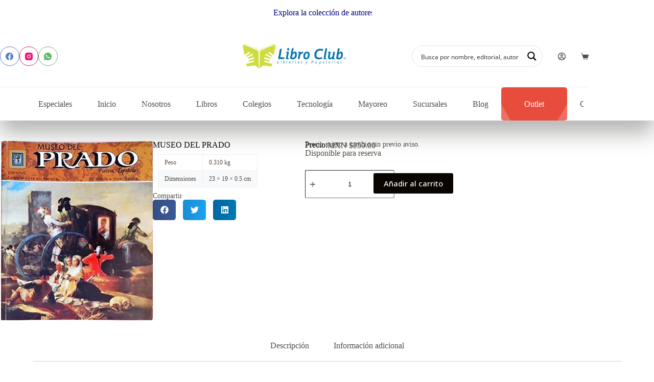

--- FILE ---
content_type: text/css; charset=utf-8
request_url: https://www.libroclub.com/wp-content/uploads/elementor/css/post-11643.css?ver=1741333521
body_size: 574
content:
.elementor-11643 .elementor-element.elementor-element-dd29ecb{--display:flex;--flex-direction:row;--container-widget-width:initial;--container-widget-height:100%;--container-widget-flex-grow:1;--container-widget-align-self:stretch;--flex-wrap-mobile:wrap;--gap:0px 0px;--row-gap:0px;--column-gap:0px;--margin-top:20px;--margin-bottom:0px;--margin-left:0px;--margin-right:0px;overflow:visible;}.elementor-11643 .elementor-element.elementor-element-c8a23f1{--display:flex;--flex-direction:column;--container-widget-width:100%;--container-widget-height:initial;--container-widget-flex-grow:0;--container-widget-align-self:initial;--flex-wrap-mobile:wrap;overflow:visible;}.elementor-11643 .elementor-element.elementor-element-cae10a5{-webkit-transform-origin:50% 50%;-ms-transform-origin:50% 50%;transform-origin:50% 50%;}.elementor-11643 .elementor-element.elementor-element-cae10a5 .elementor-heading-title{font-family:"Open Sans", Sans-serif;font-size:17px;color:#000000;}.elementor-11643 .elementor-element.elementor-element-4f38e22{-webkit-transform-origin:50% 50%;-ms-transform-origin:50% 50%;transform-origin:50% 50%;--e-icon-list-icon-size:14px;--icon-vertical-offset:0px;}.elementor-11643 .elementor-element.elementor-element-4f38e22 .elementor-icon-list-icon i{transition:color 0.3s;}.elementor-11643 .elementor-element.elementor-element-4f38e22 .elementor-icon-list-icon svg{transition:fill 0.3s;}.elementor-11643 .elementor-element.elementor-element-4f38e22 .elementor-icon-list-text{transition:color 0.3s;}.elementor-11643 .elementor-element.elementor-element-8fdded3{--display:flex;--flex-direction:column;--container-widget-width:100%;--container-widget-height:initial;--container-widget-flex-grow:0;--container-widget-align-self:initial;--flex-wrap-mobile:wrap;overflow:visible;}.elementor-11643 .elementor-element.elementor-element-3816522{-webkit-transform-origin:50% 50%;-ms-transform-origin:50% 50%;transform-origin:50% 50%;}.elementor-11643 .elementor-element.elementor-element-3816522 .elementor-heading-title{font-family:"Open Sans", Sans-serif;font-size:17px;color:#000000;}.elementor-11643 .elementor-element.elementor-element-7db8f06{-webkit-transform-origin:50% 50%;-ms-transform-origin:50% 50%;transform-origin:50% 50%;--e-icon-list-icon-size:14px;--icon-vertical-offset:0px;}.elementor-11643 .elementor-element.elementor-element-7db8f06 .elementor-icon-list-icon i{transition:color 0.3s;}.elementor-11643 .elementor-element.elementor-element-7db8f06 .elementor-icon-list-icon svg{transition:fill 0.3s;}.elementor-11643 .elementor-element.elementor-element-7db8f06 .elementor-icon-list-text{transition:color 0.3s;}.elementor-11643 .elementor-element.elementor-element-aa7a2bc{--display:flex;--flex-direction:column;--container-widget-width:100%;--container-widget-height:initial;--container-widget-flex-grow:0;--container-widget-align-self:initial;--flex-wrap-mobile:wrap;overflow:visible;}.elementor-11643 .elementor-element.elementor-element-23d4b5a{-webkit-transform-origin:50% 50%;-ms-transform-origin:50% 50%;transform-origin:50% 50%;}.elementor-11643 .elementor-element.elementor-element-23d4b5a .elementor-heading-title{font-family:"Open Sans", Sans-serif;font-size:17px;color:#000000;}.elementor-11643 .elementor-element.elementor-element-45e582c{-webkit-transform-origin:50% 50%;-ms-transform-origin:50% 50%;transform-origin:50% 50%;--icon-box-icon-margin:10px;}.elementor-11643 .elementor-element.elementor-element-45e582c .elementor-icon-box-title{margin-bottom:5px;color:#000000;}.elementor-11643 .elementor-element.elementor-element-45e582c.elementor-view-stacked .elementor-icon{background-color:#000000;}.elementor-11643 .elementor-element.elementor-element-45e582c.elementor-view-framed .elementor-icon, .elementor-11643 .elementor-element.elementor-element-45e582c.elementor-view-default .elementor-icon{fill:#000000;color:#000000;border-color:#000000;}.elementor-11643 .elementor-element.elementor-element-45e582c.elementor-view-stacked .elementor-icon:hover{background-color:#000000;}.elementor-11643 .elementor-element.elementor-element-45e582c.elementor-view-framed .elementor-icon:hover, .elementor-11643 .elementor-element.elementor-element-45e582c.elementor-view-default .elementor-icon:hover{fill:#000000;color:#000000;border-color:#000000;}.elementor-11643 .elementor-element.elementor-element-45e582c .elementor-icon{font-size:25px;}.elementor-11643 .elementor-element.elementor-element-45e582c .elementor-icon-box-title, .elementor-11643 .elementor-element.elementor-element-45e582c .elementor-icon-box-title a{font-family:var( --e-global-typography-accent-font-family ), Sans-serif;font-weight:var( --e-global-typography-accent-font-weight );}.elementor-11643 .elementor-element.elementor-element-45e582c .elementor-icon-box-description{font-size:17px;}.elementor-11643 .elementor-element.elementor-element-1be2e09{-webkit-transform-origin:50% 50%;-ms-transform-origin:50% 50%;transform-origin:50% 50%;--icon-box-icon-margin:10px;}.elementor-11643 .elementor-element.elementor-element-1be2e09 .elementor-icon-box-title{margin-bottom:5px;color:#000000;}.elementor-11643 .elementor-element.elementor-element-1be2e09.elementor-view-stacked .elementor-icon{background-color:#000000;}.elementor-11643 .elementor-element.elementor-element-1be2e09.elementor-view-framed .elementor-icon, .elementor-11643 .elementor-element.elementor-element-1be2e09.elementor-view-default .elementor-icon{fill:#000000;color:#000000;border-color:#000000;}.elementor-11643 .elementor-element.elementor-element-1be2e09.elementor-view-stacked .elementor-icon:hover{background-color:#000000;}.elementor-11643 .elementor-element.elementor-element-1be2e09.elementor-view-framed .elementor-icon:hover, .elementor-11643 .elementor-element.elementor-element-1be2e09.elementor-view-default .elementor-icon:hover{fill:#000000;color:#000000;border-color:#000000;}.elementor-11643 .elementor-element.elementor-element-1be2e09 .elementor-icon{font-size:25px;}.elementor-11643 .elementor-element.elementor-element-1be2e09 .elementor-icon-box-title, .elementor-11643 .elementor-element.elementor-element-1be2e09 .elementor-icon-box-title a{font-family:var( --e-global-typography-accent-font-family ), Sans-serif;font-weight:var( --e-global-typography-accent-font-weight );}.elementor-11643 .elementor-element.elementor-element-1be2e09 .elementor-icon-box-description{font-size:17px;}.elementor-11643 .elementor-element.elementor-element-cb89a1a{-webkit-transform-origin:50% 50%;-ms-transform-origin:50% 50%;transform-origin:50% 50%;--icon-box-icon-margin:10px;}.elementor-11643 .elementor-element.elementor-element-cb89a1a .elementor-icon-box-title{margin-bottom:5px;color:#000000;}.elementor-11643 .elementor-element.elementor-element-cb89a1a.elementor-view-stacked .elementor-icon{background-color:#000000;}.elementor-11643 .elementor-element.elementor-element-cb89a1a.elementor-view-framed .elementor-icon, .elementor-11643 .elementor-element.elementor-element-cb89a1a.elementor-view-default .elementor-icon{fill:#000000;color:#000000;border-color:#000000;}.elementor-11643 .elementor-element.elementor-element-cb89a1a.elementor-view-stacked .elementor-icon:hover{background-color:#000000;}.elementor-11643 .elementor-element.elementor-element-cb89a1a.elementor-view-framed .elementor-icon:hover, .elementor-11643 .elementor-element.elementor-element-cb89a1a.elementor-view-default .elementor-icon:hover{fill:#000000;color:#000000;border-color:#000000;}.elementor-11643 .elementor-element.elementor-element-cb89a1a .elementor-icon{font-size:25px;}.elementor-11643 .elementor-element.elementor-element-cb89a1a .elementor-icon-box-title, .elementor-11643 .elementor-element.elementor-element-cb89a1a .elementor-icon-box-title a{font-family:var( --e-global-typography-accent-font-family ), Sans-serif;font-weight:var( --e-global-typography-accent-font-weight );}.elementor-11643 .elementor-element.elementor-element-bfa4f42{--display:flex;--flex-direction:row;--container-widget-width:calc( ( 1 - var( --container-widget-flex-grow ) ) * 100% );--container-widget-height:100%;--container-widget-flex-grow:1;--container-widget-align-self:stretch;--flex-wrap-mobile:wrap;--align-items:center;--gap:0px 0px;--row-gap:0px;--column-gap:0px;overflow:visible;}.elementor-11643 .elementor-element.elementor-element-bfa4f42:not(.elementor-motion-effects-element-type-background), .elementor-11643 .elementor-element.elementor-element-bfa4f42 > .elementor-motion-effects-container > .elementor-motion-effects-layer{background-color:#000000;}.elementor-11643 .elementor-element.elementor-element-854cf6b{--display:flex;--flex-direction:column;--container-widget-width:100%;--container-widget-height:initial;--container-widget-flex-grow:0;--container-widget-align-self:initial;--flex-wrap-mobile:wrap;overflow:visible;}.elementor-11643 .elementor-element.elementor-element-527283e{-webkit-transform-origin:50% 50%;-ms-transform-origin:50% 50%;transform-origin:50% 50%;color:#FFFFFF;font-size:15px;}.elementor-11643 .elementor-element.elementor-element-a211193{--display:flex;--flex-direction:column;--container-widget-width:100%;--container-widget-height:initial;--container-widget-flex-grow:0;--container-widget-align-self:initial;--flex-wrap-mobile:wrap;overflow:visible;}.elementor-11643 .elementor-element.elementor-element-814f177{-webkit-transform-origin:50% 50%;-ms-transform-origin:50% 50%;transform-origin:50% 50%;text-align:right;color:#FFFFFF;}.elementor-theme-builder-content-area{height:400px;}.elementor-location-header:before, .elementor-location-footer:before{content:"";display:table;clear:both;}@media(max-width:689px){.elementor-11643 .elementor-element.elementor-element-c8a23f1{--justify-content:center;--align-items:center;--container-widget-width:calc( ( 1 - var( --container-widget-flex-grow ) ) * 100% );}.elementor-11643 .elementor-element.elementor-element-cae10a5 .elementor-heading-title{font-size:14px;}.elementor-11643 .elementor-element.elementor-element-8fdded3{--justify-content:center;--align-items:center;--container-widget-width:calc( ( 1 - var( --container-widget-flex-grow ) ) * 100% );}.elementor-11643 .elementor-element.elementor-element-3816522 .elementor-heading-title{font-size:14px;}.elementor-11643 .elementor-element.elementor-element-aa7a2bc{--justify-content:center;--align-items:center;--container-widget-width:calc( ( 1 - var( --container-widget-flex-grow ) ) * 100% );}.elementor-11643 .elementor-element.elementor-element-23d4b5a .elementor-heading-title{font-size:14px;}.elementor-11643 .elementor-element.elementor-element-45e582c .elementor-icon-box-description{font-size:14px;}.elementor-11643 .elementor-element.elementor-element-1be2e09 .elementor-icon-box-description{font-size:14px;}.elementor-11643 .elementor-element.elementor-element-854cf6b{--justify-content:center;--align-items:center;--container-widget-width:calc( ( 1 - var( --container-widget-flex-grow ) ) * 100% );}.elementor-11643 .elementor-element.elementor-element-527283e{font-size:14px;}.elementor-11643 .elementor-element.elementor-element-a211193{--justify-content:center;--align-items:center;--container-widget-width:calc( ( 1 - var( --container-widget-flex-grow ) ) * 100% );}.elementor-11643 .elementor-element.elementor-element-814f177{text-align:center;font-size:14px;}}@media(min-width:690px){.elementor-11643 .elementor-element.elementor-element-c8a23f1{--width:50%;}.elementor-11643 .elementor-element.elementor-element-8fdded3{--width:50%;}.elementor-11643 .elementor-element.elementor-element-aa7a2bc{--width:50%;}.elementor-11643 .elementor-element.elementor-element-854cf6b{--width:50%;}.elementor-11643 .elementor-element.elementor-element-a211193{--width:50%;}}

--- FILE ---
content_type: text/css; charset=utf-8
request_url: https://www.libroclub.com/wp-content/uploads/elementor/css/post-11409.css?ver=1741386949
body_size: 504
content:
.elementor-11409 .elementor-element.elementor-element-be1ecb5{--display:flex;--flex-direction:column;--container-widget-width:calc( ( 1 - var( --container-widget-flex-grow ) ) * 100% );--container-widget-height:initial;--container-widget-flex-grow:0;--container-widget-align-self:initial;--flex-wrap-mobile:wrap;--align-items:center;--padding-top:30px;--padding-bottom:0px;--padding-left:0px;--padding-right:0px;}.elementor-11409 .elementor-element.elementor-element-6d112da{--display:flex;--flex-direction:row;--container-widget-width:calc( ( 1 - var( --container-widget-flex-grow ) ) * 100% );--container-widget-height:100%;--container-widget-flex-grow:1;--container-widget-align-self:stretch;--flex-wrap-mobile:wrap;--justify-content:flex-start;--align-items:flex-start;--gap:30px 30px;--row-gap:30px;--column-gap:30px;--padding-top:10px;--padding-bottom:10px;--padding-left:2px;--padding-right:2px;}.elementor-11409 .elementor-element.elementor-element-aa20bdb{--display:flex;--justify-content:center;--align-items:flex-start;--container-widget-width:calc( ( 1 - var( --container-widget-flex-grow ) ) * 100% );--margin-top:0px;--margin-bottom:0px;--margin-left:0px;--margin-right:0px;--padding-top:0px;--padding-bottom:0px;--padding-left:0px;--padding-right:0px;}.elementor-11409 .elementor-element.elementor-element-67ceebe{--display:flex;--margin-top:0px;--margin-bottom:0px;--margin-left:0px;--margin-right:0px;--padding-top:0px;--padding-bottom:0px;--padding-left:0px;--padding-right:0px;}.elementor-11409 .elementor-element.elementor-element-c52d9b3 .elementor-heading-title{font-size:16px;}.elementor-11409 .elementor-element.elementor-element-3d0bd5c{--display:flex;--flex-direction:row;--container-widget-width:initial;--container-widget-height:100%;--container-widget-flex-grow:1;--container-widget-align-self:stretch;--flex-wrap-mobile:wrap;}.woocommerce .elementor-11409 .elementor-element.elementor-element-e2b8ef1 h2{font-size:12px;}.woocommerce .elementor-11409 .elementor-element.elementor-element-e2b8ef1 .shop_attributes{font-size:12px;}.elementor-11409 .elementor-element.elementor-element-0baf1c5 .elementor-icon-list-icon i{transition:color 0.3s;}.elementor-11409 .elementor-element.elementor-element-0baf1c5 .elementor-icon-list-icon svg{transition:fill 0.3s;}.elementor-11409 .elementor-element.elementor-element-0baf1c5{--e-icon-list-icon-size:14px;--icon-vertical-offset:0px;}.elementor-11409 .elementor-element.elementor-element-0baf1c5 .elementor-icon-list-text{transition:color 0.3s;}.elementor-11409 .elementor-element.elementor-element-c9df7a3{text-align:justify;}.woocommerce .elementor-11409 .elementor-element.elementor-element-c9df7a3 .woocommerce-product-details__short-description{font-size:14px;}.woocommerce .elementor-11409 .elementor-element.elementor-element-34b4b52 .woocommerce-review-link{font-size:12px;}.elementor-11409 .elementor-element.elementor-element-ff45a0d .elementor-heading-title{font-size:14px;}.elementor-11409 .elementor-element.elementor-element-69ffac8{--grid-side-margin:10px;--grid-column-gap:10px;--grid-row-gap:10px;--grid-bottom-margin:10px;}.elementor-11409 .elementor-element.elementor-element-69ffac8 .elementor-share-btn__icon{--e-share-buttons-icon-size:16px;}.elementor-11409 .elementor-element.elementor-element-69ffac8 .elementor-share-btn{height:40px;}.elementor-11409 .elementor-element.elementor-element-69ffac8 .elementor-share-btn__title{font-size:12px;}.elementor-11409 .elementor-element.elementor-element-9704d2a{--display:flex;--justify-content:flex-start;--margin-top:0px;--margin-bottom:0px;--margin-left:0px;--margin-right:0px;--padding-top:0px;--padding-bottom:0px;--padding-left:0px;--padding-right:0px;}.elementor-11409 .elementor-element.elementor-element-b9bbc61{--display:flex;--flex-direction:row;--container-widget-width:calc( ( 1 - var( --container-widget-flex-grow ) ) * 100% );--container-widget-height:100%;--container-widget-flex-grow:1;--container-widget-align-self:stretch;--flex-wrap-mobile:wrap;--justify-content:flex-start;--align-items:center;--margin-top:0px;--margin-bottom:0px;--margin-left:0px;--margin-right:0px;--padding-top:0px;--padding-bottom:0px;--padding-left:0px;--padding-right:0px;}.elementor-11409 .elementor-element.elementor-element-39b7658 > .elementor-widget-container{margin:-21px 0px 0px 0px;}.elementor-11409 .elementor-element.elementor-element-39b7658 .elementor-heading-title{font-size:16px;}.elementor-11409 .elementor-element.elementor-element-17d76be > .elementor-widget-container{margin:0px 0px 0px 0px;padding:0px 0px 0px 0px;}body:not(.rtl) .elementor-11409 .elementor-element.elementor-element-17d76be:not(.elementor-product-price-block-yes) del{margin-right:0px;}body.rtl .elementor-11409 .elementor-element.elementor-element-17d76be:not(.elementor-product-price-block-yes) del{margin-left:0px;}.elementor-11409 .elementor-element.elementor-element-17d76be.elementor-product-price-block-yes del{margin-bottom:0px;}.elementor-11409 .elementor-element.elementor-element-a4bdea4{--display:flex;--flex-direction:row;--container-widget-width:calc( ( 1 - var( --container-widget-flex-grow ) ) * 100% );--container-widget-height:100%;--container-widget-flex-grow:1;--container-widget-align-self:stretch;--flex-wrap-mobile:wrap;--justify-content:flex-start;--align-items:center;--margin-top:-43px;--margin-bottom:0px;--margin-left:0px;--margin-right:0px;--padding-top:0px;--padding-bottom:0px;--padding-left:0px;--padding-right:0px;}.elementor-11409 .elementor-element.elementor-element-513e13b{text-align:left;font-size:14px;}.elementor-11409 .elementor-element.elementor-element-03de233 .cart button, .elementor-11409 .elementor-element.elementor-element-03de233 .cart .button{transition:all 0.2s;}.elementor-11409 .elementor-element.elementor-element-03de233 .quantity .qty{transition:all 0.2s;}.elementor-11409 .elementor-element.elementor-element-403bb06{--display:flex;}.woocommerce .elementor-11409 .elementor-element.elementor-element-a2871d4 .woocommerce-tabs ul.wc-tabs li a{font-size:16px;}.woocommerce .elementor-11409 .elementor-element.elementor-element-a2871d4 .woocommerce-tabs .woocommerce-Tabs-panel{font-size:12px;}.woocommerce .elementor-11409 .elementor-element.elementor-element-a2871d4 .woocommerce-tabs .woocommerce-Tabs-panel h2{font-size:14px;}.elementor-11409 .elementor-element.elementor-element-dce7592{--display:flex;}.elementor-11409 .elementor-element.elementor-element-29b2777.elementor-wc-products  ul.products{grid-column-gap:20px;grid-row-gap:40px;}.elementor-11409 .elementor-element.elementor-element-29b2777.elementor-wc-products ul.products li.product span.onsale{display:block;}@media(max-width:999px){ .elementor-11409 .elementor-element.elementor-element-69ffac8{--grid-side-margin:10px;--grid-column-gap:10px;--grid-row-gap:10px;--grid-bottom-margin:10px;}.elementor-11409 .elementor-element.elementor-element-29b2777.elementor-wc-products  ul.products{grid-column-gap:20px;grid-row-gap:40px;}}@media(min-width:690px){.elementor-11409 .elementor-element.elementor-element-6d112da{--width:70%;}}@media(max-width:689px){.elementor-11409 .elementor-element.elementor-element-6d112da{--flex-direction:column;--container-widget-width:calc( ( 1 - var( --container-widget-flex-grow ) ) * 100% );--container-widget-height:initial;--container-widget-flex-grow:0;--container-widget-align-self:initial;--flex-wrap-mobile:wrap;--align-items:center;}.elementor-11409 .elementor-element.elementor-element-aa20bdb{--flex-direction:column;--container-widget-width:calc( ( 1 - var( --container-widget-flex-grow ) ) * 100% );--container-widget-height:initial;--container-widget-flex-grow:0;--container-widget-align-self:initial;--flex-wrap-mobile:wrap;--align-items:center;--margin-top:0px;--margin-bottom:0px;--margin-left:0px;--margin-right:0px;--padding-top:0px;--padding-bottom:0px;--padding-left:0px;--padding-right:0px;} .elementor-11409 .elementor-element.elementor-element-69ffac8{--grid-side-margin:10px;--grid-column-gap:10px;--grid-row-gap:10px;--grid-bottom-margin:10px;}.elementor-11409 .elementor-element.elementor-element-29b2777.elementor-wc-products  ul.products{grid-column-gap:20px;grid-row-gap:40px;}}